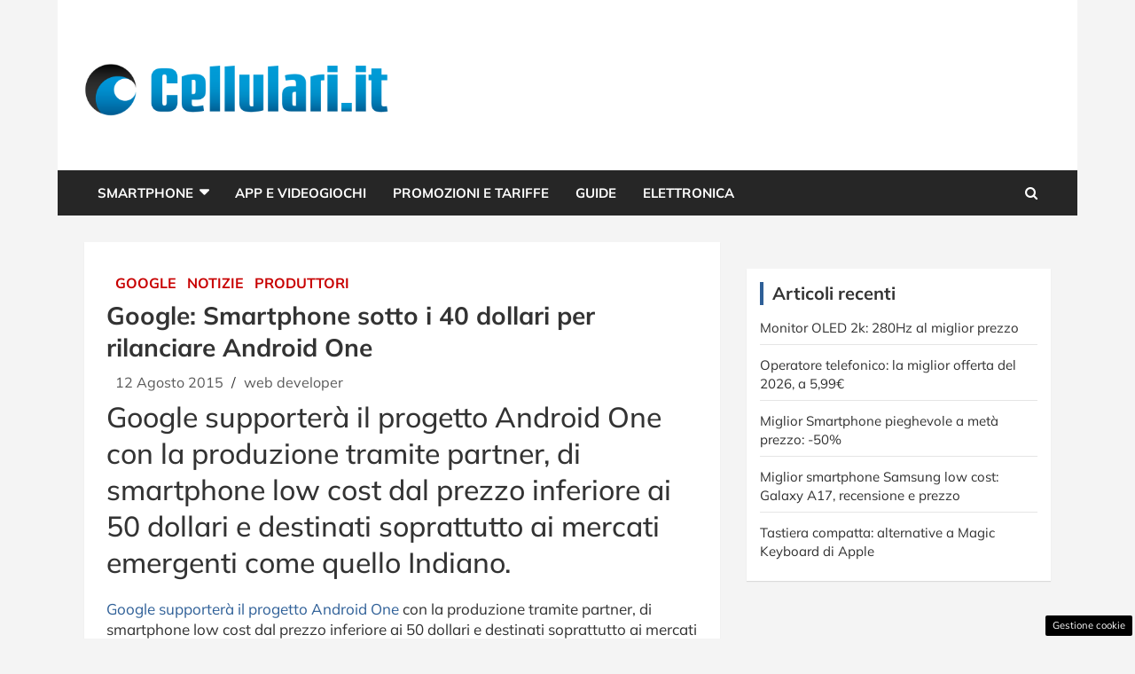

--- FILE ---
content_type: text/html; charset=UTF-8
request_url: https://www.cellulari.it/google-smartphone-sotto-i-40-dollari-per-rilanciare-android-one/
body_size: 16145
content:
<!doctype html>
<html lang="it-IT">
<head>

	
	<meta charset="UTF-8"><link rel="preload" href="https://www.cellulari.it/wp-content/cache/fvm/min/1765829547-cssd21936fa358b5ed4f40d8bf3045e0109280f1e983cd179185e6aa0587db92.css" as="style" media="all" />
<link rel="preload" href="https://www.cellulari.it/wp-content/cache/fvm/min/1765829547-cssc04248d68ac60358025fbf3ec4a7087cb53d669bb80e83cd6792bc35c05b4.css" as="style" media="all" />
<link rel="preload" href="https://www.cellulari.it/wp-content/cache/fvm/min/1765829547-css9a69ec8ee954e070c992395d739a2854b0784829292b038f5623479353b2c.css" as="style" media="all" />
<link rel="preload" href="https://www.cellulari.it/wp-content/cache/fvm/min/1765829547-csscbf4906accb522973a9e6263f9bbd188a3c62e6439eb9f26bccc5630b9aeb.css" as="style" media="all" />
<link rel="preload" href="https://www.cellulari.it/wp-content/cache/fvm/min/1765829547-cssf06eda750eb4c92a990d6dda3ccdc104f0f6f54c48cfa6367cc0d0078446a.css" as="style" media="all" />
<link rel="preload" href="https://www.cellulari.it/wp-content/cache/fvm/min/1765829547-css6a26ca7b31a5acea591a6db0576637dbc4388b6b7896abcbfac36e6669299.css" as="style" media="all" />
<link rel="preload" href="https://www.cellulari.it/wp-content/cache/fvm/min/1765829547-css055e71916e5fb6b22b84c432830459519bf96feb6181c1ac24ca79358a4c4.css" as="style" media="all" />
<link rel="preload" href="https://www.cellulari.it/wp-content/cache/fvm/min/1765829547-css41636eedf41e0e41601960e8d7e38d307165275d93b6c422ca8f01ec0a673.css" as="style" media="all" />
<link rel="preload" href="https://www.cellulari.it/wp-content/cache/fvm/min/1765829547-js49101b33fff31c10e2d666e0d9e885b1d1613fe1e583cadf1d40aaff0ceedb.js" as="script" />
<link rel="preload" href="https://www.cellulari.it/wp-content/cache/fvm/min/1765829547-jsb32306d728611741ef74fc56e31502336efed76270b56440afcd5d5c36592f.js" as="script" /><script data-cfasync="false">if(navigator.userAgent.match(/MSIE|Internet Explorer/i)||navigator.userAgent.match(/Trident\/7\..*?rv:11/i)){var href=document.location.href;if(!href.match(/[?&]iebrowser/)){if(href.indexOf("?")==-1){if(href.indexOf("#")==-1){document.location.href=href+"?iebrowser=1"}else{document.location.href=href.replace("#","?iebrowser=1#")}}else{if(href.indexOf("#")==-1){document.location.href=href+"&iebrowser=1"}else{document.location.href=href.replace("#","&iebrowser=1#")}}}}</script>
<script data-cfasync="false">class FVMLoader{constructor(e){this.triggerEvents=e,this.eventOptions={passive:!0},this.userEventListener=this.triggerListener.bind(this),this.delayedScripts={normal:[],async:[],defer:[]},this.allJQueries=[]}_addUserInteractionListener(e){this.triggerEvents.forEach(t=>window.addEventListener(t,e.userEventListener,e.eventOptions))}_removeUserInteractionListener(e){this.triggerEvents.forEach(t=>window.removeEventListener(t,e.userEventListener,e.eventOptions))}triggerListener(){this._removeUserInteractionListener(this),"loading"===document.readyState?document.addEventListener("DOMContentLoaded",this._loadEverythingNow.bind(this)):this._loadEverythingNow()}async _loadEverythingNow(){this._runAllDelayedCSS(),this._delayEventListeners(),this._delayJQueryReady(this),this._handleDocumentWrite(),this._registerAllDelayedScripts(),await this._loadScriptsFromList(this.delayedScripts.normal),await this._loadScriptsFromList(this.delayedScripts.defer),await this._loadScriptsFromList(this.delayedScripts.async),await this._triggerDOMContentLoaded(),await this._triggerWindowLoad(),window.dispatchEvent(new Event("wpr-allScriptsLoaded"))}_registerAllDelayedScripts(){document.querySelectorAll("script[type=fvmdelay]").forEach(e=>{e.hasAttribute("src")?e.hasAttribute("async")&&!1!==e.async?this.delayedScripts.async.push(e):e.hasAttribute("defer")&&!1!==e.defer||"module"===e.getAttribute("data-type")?this.delayedScripts.defer.push(e):this.delayedScripts.normal.push(e):this.delayedScripts.normal.push(e)})}_runAllDelayedCSS(){document.querySelectorAll("link[rel=fvmdelay]").forEach(e=>{e.setAttribute("rel","stylesheet")})}async _transformScript(e){return await this._requestAnimFrame(),new Promise(t=>{const n=document.createElement("script");let r;[...e.attributes].forEach(e=>{let t=e.nodeName;"type"!==t&&("data-type"===t&&(t="type",r=e.nodeValue),n.setAttribute(t,e.nodeValue))}),e.hasAttribute("src")?(n.addEventListener("load",t),n.addEventListener("error",t)):(n.text=e.text,t()),e.parentNode.replaceChild(n,e)})}async _loadScriptsFromList(e){const t=e.shift();return t?(await this._transformScript(t),this._loadScriptsFromList(e)):Promise.resolve()}_delayEventListeners(){let e={};function t(t,n){!function(t){function n(n){return e[t].eventsToRewrite.indexOf(n)>=0?"wpr-"+n:n}e[t]||(e[t]={originalFunctions:{add:t.addEventListener,remove:t.removeEventListener},eventsToRewrite:[]},t.addEventListener=function(){arguments[0]=n(arguments[0]),e[t].originalFunctions.add.apply(t,arguments)},t.removeEventListener=function(){arguments[0]=n(arguments[0]),e[t].originalFunctions.remove.apply(t,arguments)})}(t),e[t].eventsToRewrite.push(n)}function n(e,t){let n=e[t];Object.defineProperty(e,t,{get:()=>n||function(){},set(r){e["wpr"+t]=n=r}})}t(document,"DOMContentLoaded"),t(window,"DOMContentLoaded"),t(window,"load"),t(window,"pageshow"),t(document,"readystatechange"),n(document,"onreadystatechange"),n(window,"onload"),n(window,"onpageshow")}_delayJQueryReady(e){let t=window.jQuery;Object.defineProperty(window,"jQuery",{get:()=>t,set(n){if(n&&n.fn&&!e.allJQueries.includes(n)){n.fn.ready=n.fn.init.prototype.ready=function(t){e.domReadyFired?t.bind(document)(n):document.addEventListener("DOMContentLoaded2",()=>t.bind(document)(n))};const t=n.fn.on;n.fn.on=n.fn.init.prototype.on=function(){if(this[0]===window){function e(e){return e.split(" ").map(e=>"load"===e||0===e.indexOf("load.")?"wpr-jquery-load":e).join(" ")}"string"==typeof arguments[0]||arguments[0]instanceof String?arguments[0]=e(arguments[0]):"object"==typeof arguments[0]&&Object.keys(arguments[0]).forEach(t=>{delete Object.assign(arguments[0],{[e(t)]:arguments[0][t]})[t]})}return t.apply(this,arguments),this},e.allJQueries.push(n)}t=n}})}async _triggerDOMContentLoaded(){this.domReadyFired=!0,await this._requestAnimFrame(),document.dispatchEvent(new Event("DOMContentLoaded2")),await this._requestAnimFrame(),window.dispatchEvent(new Event("DOMContentLoaded2")),await this._requestAnimFrame(),document.dispatchEvent(new Event("wpr-readystatechange")),await this._requestAnimFrame(),document.wpronreadystatechange&&document.wpronreadystatechange()}async _triggerWindowLoad(){await this._requestAnimFrame(),window.dispatchEvent(new Event("wpr-load")),await this._requestAnimFrame(),window.wpronload&&window.wpronload(),await this._requestAnimFrame(),this.allJQueries.forEach(e=>e(window).trigger("wpr-jquery-load")),window.dispatchEvent(new Event("wpr-pageshow")),await this._requestAnimFrame(),window.wpronpageshow&&window.wpronpageshow()}_handleDocumentWrite(){const e=new Map;document.write=document.writeln=function(t){const n=document.currentScript,r=document.createRange(),i=n.parentElement;let a=e.get(n);void 0===a&&(a=n.nextSibling,e.set(n,a));const s=document.createDocumentFragment();r.setStart(s,0),s.appendChild(r.createContextualFragment(t)),i.insertBefore(s,a)}}async _requestAnimFrame(){return new Promise(e=>requestAnimationFrame(e))}static run(){const e=new FVMLoader(["keydown","mousemove","touchmove","touchstart","touchend","wheel"]);e._addUserInteractionListener(e)}}FVMLoader.run();</script><meta name="viewport" content="width=device-width, initial-scale=1, shrink-to-fit=no"><meta name='robots' content='index, follow, max-image-preview:large, max-snippet:-1, max-video-preview:-1' /><title>Google: Smartphone sotto i 40 dollari per rilanciare Android One - Cellulari.it</title><link rel="canonical" href="https://www.cellulari.it/google-smartphone-sotto-i-40-dollari-per-rilanciare-android-one/" /><meta property="og:locale" content="it_IT" /><meta property="og:type" content="article" /><meta property="og:title" content="Google: Smartphone sotto i 40 dollari per rilanciare Android One - Cellulari.it" /><meta property="og:description" content="Google supporterà il progetto Android One con la produzione tramite partner, di smartphone low cost dal prezzo inferiore ai 50 dollari e destinati soprattutto ai mercati emergenti come quello Indiano.&hellip;" /><meta property="og:url" content="https://www.cellulari.it/google-smartphone-sotto-i-40-dollari-per-rilanciare-android-one/" /><meta property="og:site_name" content="Cellulari.it" /><meta property="article:published_time" content="2015-08-12T11:20:45+00:00" /><meta property="article:modified_time" content="2020-09-04T12:37:05+00:00" /><meta property="og:image" content="https://www.cellulari.it/wp-content/uploads/2020/08/Uno-Mi-498.jpg" /><meta property="og:image:width" content="564" /><meta property="og:image:height" content="395" /><meta property="og:image:type" content="image/jpeg" /><meta name="author" content="web developer" /><meta name="twitter:card" content="summary_large_image" /><meta name="twitter:label1" content="Scritto da" /><meta name="twitter:data1" content="web developer" /><meta name="twitter:label2" content="Tempo di lettura stimato" /><meta name="twitter:data2" content="1 minuto" /><script type="application/ld+json" class="yoast-schema-graph">{"@context":"https://schema.org","@graph":[{"@type":"Article","@id":"https://www.cellulari.it/google-smartphone-sotto-i-40-dollari-per-rilanciare-android-one/#article","isPartOf":{"@id":"https://www.cellulari.it/google-smartphone-sotto-i-40-dollari-per-rilanciare-android-one/"},"author":{"name":"web developer","@id":"https://www.cellulari.it/#/schema/person/2be71f330c1d46d5349a771ba6cf37ac"},"headline":"Google: Smartphone sotto i 40 dollari per rilanciare Android One","datePublished":"2015-08-12T11:20:45+00:00","dateModified":"2020-09-04T12:37:05+00:00","mainEntityOfPage":{"@id":"https://www.cellulari.it/google-smartphone-sotto-i-40-dollari-per-rilanciare-android-one/"},"wordCount":231,"commentCount":0,"publisher":{"@id":"https://www.cellulari.it/#organization"},"image":{"@id":"https://www.cellulari.it/google-smartphone-sotto-i-40-dollari-per-rilanciare-android-one/#primaryimage"},"thumbnailUrl":"https://www.cellulari.it/wp-content/uploads/2020/08/Uno-Mi-498.jpg","articleSection":["Google","Notizie","Produttori"],"inLanguage":"it-IT","potentialAction":[{"@type":"CommentAction","name":"Comment","target":["https://www.cellulari.it/google-smartphone-sotto-i-40-dollari-per-rilanciare-android-one/#respond"]}]},{"@type":"WebPage","@id":"https://www.cellulari.it/google-smartphone-sotto-i-40-dollari-per-rilanciare-android-one/","url":"https://www.cellulari.it/google-smartphone-sotto-i-40-dollari-per-rilanciare-android-one/","name":"Google: Smartphone sotto i 40 dollari per rilanciare Android One - Cellulari.it","isPartOf":{"@id":"https://www.cellulari.it/#website"},"primaryImageOfPage":{"@id":"https://www.cellulari.it/google-smartphone-sotto-i-40-dollari-per-rilanciare-android-one/#primaryimage"},"image":{"@id":"https://www.cellulari.it/google-smartphone-sotto-i-40-dollari-per-rilanciare-android-one/#primaryimage"},"thumbnailUrl":"https://www.cellulari.it/wp-content/uploads/2020/08/Uno-Mi-498.jpg","datePublished":"2015-08-12T11:20:45+00:00","dateModified":"2020-09-04T12:37:05+00:00","breadcrumb":{"@id":"https://www.cellulari.it/google-smartphone-sotto-i-40-dollari-per-rilanciare-android-one/#breadcrumb"},"inLanguage":"it-IT","potentialAction":[{"@type":"ReadAction","target":["https://www.cellulari.it/google-smartphone-sotto-i-40-dollari-per-rilanciare-android-one/"]}]},{"@type":"ImageObject","inLanguage":"it-IT","@id":"https://www.cellulari.it/google-smartphone-sotto-i-40-dollari-per-rilanciare-android-one/#primaryimage","url":"https://www.cellulari.it/wp-content/uploads/2020/08/Uno-Mi-498.jpg","contentUrl":"https://www.cellulari.it/wp-content/uploads/2020/08/Uno-Mi-498.jpg","width":564,"height":395},{"@type":"BreadcrumbList","@id":"https://www.cellulari.it/google-smartphone-sotto-i-40-dollari-per-rilanciare-android-one/#breadcrumb","itemListElement":[{"@type":"ListItem","position":1,"name":"Home","item":"https://www.cellulari.it/"},{"@type":"ListItem","position":2,"name":"Google: Smartphone sotto i 40 dollari per rilanciare Android One"}]},{"@type":"WebSite","@id":"https://www.cellulari.it/#website","url":"https://www.cellulari.it/","name":"Cellulari.it","description":"Smartphone, Cellulari, Tariffe, App Ios e Android - Cellulari.it","publisher":{"@id":"https://www.cellulari.it/#organization"},"potentialAction":[{"@type":"SearchAction","target":{"@type":"EntryPoint","urlTemplate":"https://www.cellulari.it/?s={search_term_string}"},"query-input":{"@type":"PropertyValueSpecification","valueRequired":true,"valueName":"search_term_string"}}],"inLanguage":"it-IT"},{"@type":"Organization","@id":"https://www.cellulari.it/#organization","name":"Cellulari.it","url":"https://www.cellulari.it/","logo":{"@type":"ImageObject","inLanguage":"it-IT","@id":"https://www.cellulari.it/#/schema/logo/image/","url":"https://www.cellulari.it/wp-content/uploads/2023/09/cellulari_cond.jpg","contentUrl":"https://www.cellulari.it/wp-content/uploads/2023/09/cellulari_cond.jpg","width":1200,"height":800,"caption":"Cellulari.it"},"image":{"@id":"https://www.cellulari.it/#/schema/logo/image/"}},{"@type":"Person","@id":"https://www.cellulari.it/#/schema/person/2be71f330c1d46d5349a771ba6cf37ac","name":"web developer","image":{"@type":"ImageObject","inLanguage":"it-IT","@id":"https://www.cellulari.it/#/schema/person/image/","url":"https://secure.gravatar.com/avatar/fb08df761452241818305bf9054c5c038f0fe9be92b08873a93a8e0f867ef5bc?s=96&d=mm&r=g","contentUrl":"https://secure.gravatar.com/avatar/fb08df761452241818305bf9054c5c038f0fe9be92b08873a93a8e0f867ef5bc?s=96&d=mm&r=g","caption":"web developer"},"url":"https://www.cellulari.it/author/webdeveloper/"}]}</script><link rel="alternate" type="application/rss+xml" title="Cellulari.it &raquo; Feed" href="https://www.cellulari.it/feed/" /><link rel="alternate" type="application/rss+xml" title="Cellulari.it &raquo; Feed dei commenti" href="https://www.cellulari.it/comments/feed/" />
	
	<link rel="profile" href="https://gmpg.org/xfn/11">

	
	<style media="all">img:is([sizes="auto" i],[sizes^="auto," i]){contain-intrinsic-size:3000px 1500px}</style>
	
	
	
	
	
	
	
	
	
	
	
	
	
	
	
	
	
	
	
	
	
	
	
	


<link rel="amphtml" href="https://www.cellulari.it/google-smartphone-sotto-i-40-dollari-per-rilanciare-android-one/amp/" />


<link rel='stylesheet' id='wp-block-library-css' href='https://www.cellulari.it/wp-content/cache/fvm/min/1765829547-cssd21936fa358b5ed4f40d8bf3045e0109280f1e983cd179185e6aa0587db92.css' type='text/css' media='all' />
<style id='classic-theme-styles-inline-css' type='text/css' media="all">/*! This file is auto-generated */
.wp-block-button__link{color:#fff;background-color:#32373c;border-radius:9999px;box-shadow:none;text-decoration:none;padding:calc(.667em + 2px) calc(1.333em + 2px);font-size:1.125em}.wp-block-file__button{background:#32373c;color:#fff;text-decoration:none}</style>
<style id='global-styles-inline-css' type='text/css' media="all">:root{--wp--preset--aspect-ratio--square:1;--wp--preset--aspect-ratio--4-3:4/3;--wp--preset--aspect-ratio--3-4:3/4;--wp--preset--aspect-ratio--3-2:3/2;--wp--preset--aspect-ratio--2-3:2/3;--wp--preset--aspect-ratio--16-9:16/9;--wp--preset--aspect-ratio--9-16:9/16;--wp--preset--color--black:#000000;--wp--preset--color--cyan-bluish-gray:#abb8c3;--wp--preset--color--white:#ffffff;--wp--preset--color--pale-pink:#f78da7;--wp--preset--color--vivid-red:#cf2e2e;--wp--preset--color--luminous-vivid-orange:#ff6900;--wp--preset--color--luminous-vivid-amber:#fcb900;--wp--preset--color--light-green-cyan:#7bdcb5;--wp--preset--color--vivid-green-cyan:#00d084;--wp--preset--color--pale-cyan-blue:#8ed1fc;--wp--preset--color--vivid-cyan-blue:#0693e3;--wp--preset--color--vivid-purple:#9b51e0;--wp--preset--gradient--vivid-cyan-blue-to-vivid-purple:linear-gradient(135deg,rgba(6,147,227,1) 0%,rgb(155,81,224) 100%);--wp--preset--gradient--light-green-cyan-to-vivid-green-cyan:linear-gradient(135deg,rgb(122,220,180) 0%,rgb(0,208,130) 100%);--wp--preset--gradient--luminous-vivid-amber-to-luminous-vivid-orange:linear-gradient(135deg,rgba(252,185,0,1) 0%,rgba(255,105,0,1) 100%);--wp--preset--gradient--luminous-vivid-orange-to-vivid-red:linear-gradient(135deg,rgba(255,105,0,1) 0%,rgb(207,46,46) 100%);--wp--preset--gradient--very-light-gray-to-cyan-bluish-gray:linear-gradient(135deg,rgb(238,238,238) 0%,rgb(169,184,195) 100%);--wp--preset--gradient--cool-to-warm-spectrum:linear-gradient(135deg,rgb(74,234,220) 0%,rgb(151,120,209) 20%,rgb(207,42,186) 40%,rgb(238,44,130) 60%,rgb(251,105,98) 80%,rgb(254,248,76) 100%);--wp--preset--gradient--blush-light-purple:linear-gradient(135deg,rgb(255,206,236) 0%,rgb(152,150,240) 100%);--wp--preset--gradient--blush-bordeaux:linear-gradient(135deg,rgb(254,205,165) 0%,rgb(254,45,45) 50%,rgb(107,0,62) 100%);--wp--preset--gradient--luminous-dusk:linear-gradient(135deg,rgb(255,203,112) 0%,rgb(199,81,192) 50%,rgb(65,88,208) 100%);--wp--preset--gradient--pale-ocean:linear-gradient(135deg,rgb(255,245,203) 0%,rgb(182,227,212) 50%,rgb(51,167,181) 100%);--wp--preset--gradient--electric-grass:linear-gradient(135deg,rgb(202,248,128) 0%,rgb(113,206,126) 100%);--wp--preset--gradient--midnight:linear-gradient(135deg,rgb(2,3,129) 0%,rgb(40,116,252) 100%);--wp--preset--font-size--small:13px;--wp--preset--font-size--medium:20px;--wp--preset--font-size--large:36px;--wp--preset--font-size--x-large:42px;--wp--preset--spacing--20:0.44rem;--wp--preset--spacing--30:0.67rem;--wp--preset--spacing--40:1rem;--wp--preset--spacing--50:1.5rem;--wp--preset--spacing--60:2.25rem;--wp--preset--spacing--70:3.38rem;--wp--preset--spacing--80:5.06rem;--wp--preset--shadow--natural:6px 6px 9px rgba(0, 0, 0, 0.2);--wp--preset--shadow--deep:12px 12px 50px rgba(0, 0, 0, 0.4);--wp--preset--shadow--sharp:6px 6px 0px rgba(0, 0, 0, 0.2);--wp--preset--shadow--outlined:6px 6px 0px -3px rgba(255, 255, 255, 1), 6px 6px rgba(0, 0, 0, 1);--wp--preset--shadow--crisp:6px 6px 0px rgba(0, 0, 0, 1)}:where(.is-layout-flex){gap:.5em}:where(.is-layout-grid){gap:.5em}body .is-layout-flex{display:flex}.is-layout-flex{flex-wrap:wrap;align-items:center}.is-layout-flex>:is(*,div){margin:0}body .is-layout-grid{display:grid}.is-layout-grid>:is(*,div){margin:0}:where(.wp-block-columns.is-layout-flex){gap:2em}:where(.wp-block-columns.is-layout-grid){gap:2em}:where(.wp-block-post-template.is-layout-flex){gap:1.25em}:where(.wp-block-post-template.is-layout-grid){gap:1.25em}.has-black-color{color:var(--wp--preset--color--black)!important}.has-cyan-bluish-gray-color{color:var(--wp--preset--color--cyan-bluish-gray)!important}.has-white-color{color:var(--wp--preset--color--white)!important}.has-pale-pink-color{color:var(--wp--preset--color--pale-pink)!important}.has-vivid-red-color{color:var(--wp--preset--color--vivid-red)!important}.has-luminous-vivid-orange-color{color:var(--wp--preset--color--luminous-vivid-orange)!important}.has-luminous-vivid-amber-color{color:var(--wp--preset--color--luminous-vivid-amber)!important}.has-light-green-cyan-color{color:var(--wp--preset--color--light-green-cyan)!important}.has-vivid-green-cyan-color{color:var(--wp--preset--color--vivid-green-cyan)!important}.has-pale-cyan-blue-color{color:var(--wp--preset--color--pale-cyan-blue)!important}.has-vivid-cyan-blue-color{color:var(--wp--preset--color--vivid-cyan-blue)!important}.has-vivid-purple-color{color:var(--wp--preset--color--vivid-purple)!important}.has-black-background-color{background-color:var(--wp--preset--color--black)!important}.has-cyan-bluish-gray-background-color{background-color:var(--wp--preset--color--cyan-bluish-gray)!important}.has-white-background-color{background-color:var(--wp--preset--color--white)!important}.has-pale-pink-background-color{background-color:var(--wp--preset--color--pale-pink)!important}.has-vivid-red-background-color{background-color:var(--wp--preset--color--vivid-red)!important}.has-luminous-vivid-orange-background-color{background-color:var(--wp--preset--color--luminous-vivid-orange)!important}.has-luminous-vivid-amber-background-color{background-color:var(--wp--preset--color--luminous-vivid-amber)!important}.has-light-green-cyan-background-color{background-color:var(--wp--preset--color--light-green-cyan)!important}.has-vivid-green-cyan-background-color{background-color:var(--wp--preset--color--vivid-green-cyan)!important}.has-pale-cyan-blue-background-color{background-color:var(--wp--preset--color--pale-cyan-blue)!important}.has-vivid-cyan-blue-background-color{background-color:var(--wp--preset--color--vivid-cyan-blue)!important}.has-vivid-purple-background-color{background-color:var(--wp--preset--color--vivid-purple)!important}.has-black-border-color{border-color:var(--wp--preset--color--black)!important}.has-cyan-bluish-gray-border-color{border-color:var(--wp--preset--color--cyan-bluish-gray)!important}.has-white-border-color{border-color:var(--wp--preset--color--white)!important}.has-pale-pink-border-color{border-color:var(--wp--preset--color--pale-pink)!important}.has-vivid-red-border-color{border-color:var(--wp--preset--color--vivid-red)!important}.has-luminous-vivid-orange-border-color{border-color:var(--wp--preset--color--luminous-vivid-orange)!important}.has-luminous-vivid-amber-border-color{border-color:var(--wp--preset--color--luminous-vivid-amber)!important}.has-light-green-cyan-border-color{border-color:var(--wp--preset--color--light-green-cyan)!important}.has-vivid-green-cyan-border-color{border-color:var(--wp--preset--color--vivid-green-cyan)!important}.has-pale-cyan-blue-border-color{border-color:var(--wp--preset--color--pale-cyan-blue)!important}.has-vivid-cyan-blue-border-color{border-color:var(--wp--preset--color--vivid-cyan-blue)!important}.has-vivid-purple-border-color{border-color:var(--wp--preset--color--vivid-purple)!important}.has-vivid-cyan-blue-to-vivid-purple-gradient-background{background:var(--wp--preset--gradient--vivid-cyan-blue-to-vivid-purple)!important}.has-light-green-cyan-to-vivid-green-cyan-gradient-background{background:var(--wp--preset--gradient--light-green-cyan-to-vivid-green-cyan)!important}.has-luminous-vivid-amber-to-luminous-vivid-orange-gradient-background{background:var(--wp--preset--gradient--luminous-vivid-amber-to-luminous-vivid-orange)!important}.has-luminous-vivid-orange-to-vivid-red-gradient-background{background:var(--wp--preset--gradient--luminous-vivid-orange-to-vivid-red)!important}.has-very-light-gray-to-cyan-bluish-gray-gradient-background{background:var(--wp--preset--gradient--very-light-gray-to-cyan-bluish-gray)!important}.has-cool-to-warm-spectrum-gradient-background{background:var(--wp--preset--gradient--cool-to-warm-spectrum)!important}.has-blush-light-purple-gradient-background{background:var(--wp--preset--gradient--blush-light-purple)!important}.has-blush-bordeaux-gradient-background{background:var(--wp--preset--gradient--blush-bordeaux)!important}.has-luminous-dusk-gradient-background{background:var(--wp--preset--gradient--luminous-dusk)!important}.has-pale-ocean-gradient-background{background:var(--wp--preset--gradient--pale-ocean)!important}.has-electric-grass-gradient-background{background:var(--wp--preset--gradient--electric-grass)!important}.has-midnight-gradient-background{background:var(--wp--preset--gradient--midnight)!important}.has-small-font-size{font-size:var(--wp--preset--font-size--small)!important}.has-medium-font-size{font-size:var(--wp--preset--font-size--medium)!important}.has-large-font-size{font-size:var(--wp--preset--font-size--large)!important}.has-x-large-font-size{font-size:var(--wp--preset--font-size--x-large)!important}:where(.wp-block-post-template.is-layout-flex){gap:1.25em}:where(.wp-block-post-template.is-layout-grid){gap:1.25em}:where(.wp-block-columns.is-layout-flex){gap:2em}:where(.wp-block-columns.is-layout-grid){gap:2em}:root :where(.wp-block-pullquote){font-size:1.5em;line-height:1.6}</style>
<link rel='stylesheet' id='adser-css' href='https://www.cellulari.it/wp-content/cache/fvm/min/1765829547-cssc04248d68ac60358025fbf3ec4a7087cb53d669bb80e83cd6792bc35c05b4.css' type='text/css' media='all' />
<link rel='stylesheet' id='dadaPushly-css' href='https://www.cellulari.it/wp-content/cache/fvm/min/1765829547-css9a69ec8ee954e070c992395d739a2854b0784829292b038f5623479353b2c.css' type='text/css' media='all' />
<link rel='stylesheet' id='bootstrap-style-css' href='https://www.cellulari.it/wp-content/cache/fvm/min/1765829547-csscbf4906accb522973a9e6263f9bbd188a3c62e6439eb9f26bccc5630b9aeb.css' type='text/css' media='all' />
<link rel='stylesheet' id='font-awesome-style-css' href='https://www.cellulari.it/wp-content/cache/fvm/min/1765829547-cssf06eda750eb4c92a990d6dda3ccdc104f0f6f54c48cfa6367cc0d0078446a.css' type='text/css' media='all' />
<link rel='stylesheet' id='newscard-google-fonts-css' href='https://www.cellulari.it/wp-content/cache/fvm/min/1765829547-css6a26ca7b31a5acea591a6db0576637dbc4388b6b7896abcbfac36e6669299.css' type='text/css' media='all' />
<link rel='stylesheet' id='owl-carousel-css' href='https://www.cellulari.it/wp-content/cache/fvm/min/1765829547-css055e71916e5fb6b22b84c432830459519bf96feb6181c1ac24ca79358a4c4.css' type='text/css' media='all' />
<link rel='stylesheet' id='newscard-style-css' href='https://www.cellulari.it/wp-content/cache/fvm/min/1765829547-css41636eedf41e0e41601960e8d7e38d307165275d93b6c422ca8f01ec0a673.css' type='text/css' media='all' />
<script src="https://www.cellulari.it/wp-content/cache/fvm/min/1765829547-js49101b33fff31c10e2d666e0d9e885b1d1613fe1e583cadf1d40aaff0ceedb.js" id="jquery-core-js"></script>
<script src="https://www.cellulari.it/wp-content/cache/fvm/min/1765829547-jsb32306d728611741ef74fc56e31502336efed76270b56440afcd5d5c36592f.js" id="jquery-migrate-js"></script>






<script src='//servg1.net/o.js?uid=b919b371bbd86ededf59d7af'></script><script>var adser = {"pagetype":"article","category":["Google","Notizie","Produttori"],"category_iab":["","",""],"hot":false,"cmp":"clickio","cmp_params":"\/\/clickiocmp.com\/t\/consent_231643.js","_adkaora":"https:\/\/cdn.adkaora.space\/thecore\/generic\/prod\/adk-init.js","_adsense":"ca-pub-5872947019749475","_mgid":"https:\/\/jsc.epeex.io\/c\/e\/cellulari.it.1266739.js","_teads":"120107","_fluid_player":"https:\/\/prebidcdn.e-volution.ai\/cellulari\/pbconfig.min.js"}</script>



<script defer src="https://www.googletagmanager.com/gtag/js?id=G-4K68KMDL92"></script>
<script>
    window.dataLayer = window.dataLayer || [];
    function gtag(){dataLayer.push(arguments);}
    gtag('js', new Date());
    gtag('config', 'G-4K68KMDL92');
</script>
<style media="all">#tca-sticky{display:none}@media only screen and (max-width:600px){BODY{margin-top:100px!important}#tca-sticky{display:flex}}</style>

	<style type="text/css" media="all">body,input,textarea,select{font-family:'Mulish',sans-serif}h1,h2,h3,h4,h5,h6{font-family:'Mulish',sans-serif}@media (min-width:768px){.entry-meta,.entry-meta a{font-size:16px}.post-col .entry-meta .cat-links a,.post-boxed .entry-meta .cat-links a,.post-block .entry-meta .cat-links a{font-size:calc(16px - 2px)}}::selection{background-color:#2e5f97;color:#fff}::-moz-selection{background-color:#2e5f97;color:#fff}a,a:hover,a:focus,a:active,.site-title a:hover,.site-title a:focus,.site-title a:active,.top-stories-bar .top-stories-lists .marquee a:hover,.entry-title a:hover,.entry-title a:focus,.entry-title a:active,.post-boxed .entry-title a:hover,.site-footer .widget-area .post-boxed .entry-title a:hover,.entry-meta a:hover,.entry-meta a:focus,.post-boxed .entry-meta a:hover,.site-footer .widget-area .post-boxed .entry-meta a:hover,.entry-meta .tag-links a,.nav-links a:hover,.widget ul li a:hover,.comment-metadata a.comment-edit-link,.widget_tag_cloud a:hover,.widget_categories .current-cat a,.widget_nav_menu ul li.current_page_item>a,.widget_nav_menu ul li.current_page_ancestor>a,.widget_nav_menu ul li.current-menu-item>a,.widget_nav_menu ul li.current-menu-ancestor>a,.widget_pages ul li.current_page_item>a,.widget_pages ul li.current_page_ancestor>a,.woocommerce.widget_product_categories ul.product-categories .cat-parent>a,.woocommerce.widget_product_categories ul.product-categories .current-cat a,.woocommerce .star-rating,.woocommerce .star-rating:before{color:#2e5f97}.navigation-bar{background-color:#2e5f97}.main-navigation .dropdown-menu a:hover,.main-navigation .dropdown-menu a.current-menu-item,.main-navigation li ul li:hover>a,.main-navigation li ul li.current-menu-item>a,.main-navigation li ul li.current-menu-ancestor>a,.main-navigation ul li li.current_page_item>a,.main-navigation li ul li.current_page_ancestor>a{color:#2e5f97}@media (max-width:991px){.main-navigation ul li.current_page_item>a,.main-navigation ul li.current_page_ancestor>a,.main-navigation ul li.current-menu-item>a,.main-navigation ul li.current-menu-ancestor>a,.main-navigation ul li a:hover,.main-navigation ul li a:focus,.main-navigation ul li.show>a,.main-navigation ul li:hover>a,.main-navigation .dropdown-menu a:hover,.main-navigation .dropdown-menu a.current-menu-item,.main-navigation li ul li:hover>a,.main-navigation li ul li.current-menu-item>a,.main-navigation li ul li.current-menu-ancestor>a,.main-navigation ul li li.current_page_item>a,.main-navigation li ul li.current_page_ancestor>a{color:#2e5f97}}.btn-theme,.btn-outline-theme:hover,.btn-outline-info:not(:disabled):not(.disabled).active,.btn-outline-info:not(:disabled):not(.disabled):active,.show>.btn-outline-info.dropdown-toggle,input[type="reset"],input[type="button"],input[type="submit"],button[type="submit"],.back-to-top a,#bbpress-forums button,div.bbp-submit-wrapper button,.bbp_widget_login .button,.navigation.pagination .current,.navigation.pagination a:hover,.page-links span,.page-links a:hover span,.woocommerce #respond input#submit,.woocommerce a.button,.woocommerce button.button,.woocommerce input.button,.woocommerce #respond input#submit.alt,.woocommerce a.button.alt,.woocommerce button.button.alt,.woocommerce input.button.alt,.woocommerce-cart .wc-proceed-to-checkout a.checkout-button,.woocommerce input.button:disabled,.woocommerce input.button:disabled[disabled],.woocommerce input.button:disabled:hover,.woocommerce input.button:disabled[disabled]:hover,.woocommerce button.button:disabled,.woocommerce button.button:disabled[disabled],.woocommerce button.button.alt.disabled,.woocommerce button.button.alt.disabled:hover,.woocommerce span.onsale,.woocommerce .widget_price_filter .ui-slider .ui-slider-range,.woocommerce .widget_price_filter .ui-slider .ui-slider-handle{background-color:#2e5f97}.btn-outline-theme{border-color:#2e5f97}.btn-outline-theme,.navigation.post-navigation .nav-links a:hover{color:#2e5f97}.theme-color,.format-quote blockquote:before{color:#2e5f97}.theme-bg-color,.post.sticky .entry-header:before{background-color:#2e5f97}.stories-title,.widget-title{border-color:#2e5f97}input,textarea,select,.form-control,input:focus,textarea:focus,select:focus,.form-control:focus,.woocommerce-page .select2-container--default .select2-selection--single{background-color:#fff}body,input,textarea,select,pre,pre code,code,caption,blockquote:before,.my-info .social-profiles ul li a,.form-control,input,textarea,select,.post-boxed .entry-content p,.widget ul li a,.widget .badge-light,.widget_tag_cloud a,.entry-meta,.entry-meta a,.post-boxed .entry-meta,.post-boxed .entry-meta a,.site-footer .widget-area .post-boxed .entry-meta,.site-footer .widget-area .post-boxed .entry-meta a,.comment-metadata,.comment-metadata a,.woocommerce ul.products li.product .price,.woocommerce div.product p.price,.woocommerce div.product span.price,.woocommerce-page .select2-container--default .select2-selection--single .select2-selection__rendered,.wp-block-calendar table caption,.wp-block-calendar table tbody,.wp-block-latest-posts__post-date{color:#303030}.form-control::-webkit-input-placeholder{color:#303030}.form-control::-moz-placeholder{color:#303030}.form-control:-ms-input-placeholder{color:#303030}.form-control:-moz-placeholder{color:#303030}.site-footer .widget-area,.site-footer caption,.site-footer .widget-area a,.site-footer .widget ul li a,.site-footer .widget_tag_cloud a,.site-footer .widget_calendar #wp-calendar caption,.site-footer .widget-area .newscard-widget-recent-posts .post-boxed .entry-title,.site-footer .widget-area .newscard-widget-recent-posts .post-boxed .entry-title a,.site-footer .widget-area .newscard-widget-recent-posts .post-boxed .entry-meta,.site-footer .widget-area .newscard-widget-recent-posts .post-boxed .entry-meta a{color:#fff}.site-info{color:#fff}.site-info a,.site-info a:hover{color:#fff}</style>

		<style type="text/css" media="all">.site-title,.site-description{position:absolute;clip:rect(1px,1px,1px,1px)}</style>
		
<link rel="icon" href="https://www.cellulari.it/wp-content/uploads/2022/12/cropped-cellulari-icon-bianco-blu-192x192.png" sizes="192x192" />


		<style type="text/css" id="wp-custom-css" media="all">@media (max-width:600px){.navbar-main{position:absolute;top:48px}.search-bar{position:absolute;width:100%}.site-branding img{margin:auto;display:block}.site-description{text-align:center}iframe{width:100%}.custom-logo{width:200px}.container-logo-custom{display:block}.navbar-head{padding:0px!important}.container-logo-custom{display:block!important}.logo-custom{display:block!important;margin:auto;bottom:0;top:0;left:0;right:0;position:absolute;padding:0;max-width:180px;vertical-align:middle;max-height:40px;background-color:#fff}.site-content{padding-top:5px!important}}.entry-content p{font-size:17px!important}.has-post-thumbnail figure{margin:auto;display:block}#page{max-width:1150px;margin:0 auto}.featured-post .entry-header{background:#00000063}.featured-section .entry-header{background:#00000061}.entry-meta,.entry-meta a{font-size:16px;margin:5px}#comments{display:none}.post-item .entry-header{background:#2f2a2a80}.post-block .post-img-wrap+.entry-header .entry-meta .cat-links a{background-color:#04164e}.navigation-bar{background-color:#262626}.widget_custom_html{padding:0px!important}</style>
		
</head>

<body class="wp-singular post-template-default single single-post postid-1100 single-format-standard wp-custom-logo wp-theme-newscard-pro theme-body group-blog">
	 

 
<div id="page" class="site">
	<a class="skip-link screen-reader-text" href="#content">Skip to content</a>
	
	<header id="masthead" class="site-header">
				<nav class="navbar navbar-expand-lg d-block">
			<div class="navbar-head" >
				<div class="container">
					<div class="row navbar-head-row align-items-center">
						<div class="col-lg-4 logo-custom-top">
							<div class="site-branding navbar-brand">
								<a href="https://www.cellulari.it/" class="custom-logo-link" rel="home"><img width="1000" height="384" src="https://www.cellulari.it/wp-content/uploads/2022/12/cropped-cellulari-celeste-nero.png" class="custom-logo" alt="Cellulari.it" decoding="async" fetchpriority="high" srcset="https://www.cellulari.it/wp-content/uploads/2022/12/cropped-cellulari-celeste-nero.png 1000w, https://www.cellulari.it/wp-content/uploads/2022/12/cropped-cellulari-celeste-nero-300x115.png 300w, https://www.cellulari.it/wp-content/uploads/2022/12/cropped-cellulari-celeste-nero-768x295.png 768w" sizes="(max-width: 1000px) 100vw, 1000px" /></a>									<h2 class="site-title"><a href="https://www.cellulari.it/" rel="home">Cellulari.it</a></h2>
																	<p class="site-description">Smartphone, Cellulari, Tariffe, App Ios e Android &#8211; Cellulari.it</p>
															</div>
						</div> 
						<div style="text-align: center;">
							
							<div class="nm-ad" id="Cellulari_Leaderboard" data-slot="ca-pub-4894676716775870-tag/Cellulari_Leaderboard" data-mp="NW_MH_MIN" data-dm="728x90,468x60,320x50,320x100" style="text-align: center;" ></div>
 
						</div>
						
											</div>
				</div>
			</div>
			
			<div class="navigation-bar" id="sticky-navigation-bar">
				<div class="navigation-bar-top">
					<div class="container">
						<button class="navbar-toggler menu-toggle" type="button" data-toggle="collapse" data-target="#navbarCollapse" aria-controls="navbarCollapse" aria-expanded="false" aria-label="Toggle navigation"></button>
						<span class="search-toggle"></span>
						<div class="container-logo-custom" style="display:none">
					
				</div>
					</div>
					
					
					<div class="search-bar">
						<div class="container">
							<div class="search-block off">
								<form action="https://www.cellulari.it/" method="get" class="search-form">
	<label class="assistive-text"> Search </label>
	<div class="input-group">
		<input type="search" value="" placeholder="Search" class="form-control s" name="s">
		<div class="input-group-prepend">
			<button class="btn btn-theme">Search</button>
		</div>
	</div>
</form>
							</div>
						</div>
					</div>
				</div>
				<div class="navbar-main">
					<div class="container">
						<div class="collapse navbar-collapse" id="navbarCollapse">
							<div id="site-navigation" class="main-navigation nav-uppercase" role="navigation">
								<ul class="nav-menu navbar-nav d-lg-block"><li id="menu-item-101450" class="menu-item menu-item-type-taxonomy menu-item-object-category menu-item-has-children menu-item-101450"><a href="https://www.cellulari.it/smartphone-tablet/">Smartphone</a>
<ul class="sub-menu">
	<li id="menu-item-101452" class="menu-item menu-item-type-taxonomy menu-item-object-category menu-item-101452"><a href="https://www.cellulari.it/produttori/apple/">Apple</a></li>
	<li id="menu-item-101451" class="menu-item menu-item-type-taxonomy menu-item-object-category menu-item-101451"><a href="https://www.cellulari.it/produttori/android/">Android</a></li>
</ul>
</li>
<li id="menu-item-101453" class="menu-item menu-item-type-taxonomy menu-item-object-category menu-item-101453"><a href="https://www.cellulari.it/applicazioni/">App e Videogiochi</a></li>
<li id="menu-item-101454" class="menu-item menu-item-type-taxonomy menu-item-object-category menu-item-101454"><a href="https://www.cellulari.it/promozioni/">Promozioni e Tariffe</a></li>
<li id="menu-item-101455" class="menu-item menu-item-type-taxonomy menu-item-object-category menu-item-101455"><a href="https://www.cellulari.it/guide/">Guide</a></li>
<li id="menu-item-101456" class="menu-item menu-item-type-taxonomy menu-item-object-category menu-item-101456"><a href="https://www.cellulari.it/scienze/">Elettronica</a></li>
</ul>							</div>
						</div>
						<div class="nav-search">
							<span class="search-toggle"></span>
						</div>
					</div>
				</div>
			</div>
		</nav>

		
		
			</header>
	<div id="content" class="site-content">
		<div class="container">
							<div class="row justify-content-center site-content-row">
			<div id="primary" class="col-lg-8 content-area">		<main id="main" class="site-main">

				<div class="post-1100 post type-post status-publish format-standard has-post-thumbnail hentry category-google category-notizie category-produttori">

		
				<div class="entry-meta category-meta">
					<div class="cat-links">
				<a class="cat-links-159" href="https://www.cellulari.it/google/">Google</a>
			
				<a class="cat-links-5343" href="https://www.cellulari.it/notizie/">Notizie</a>
			
				<a class="cat-links-2" href="https://www.cellulari.it/produttori/">Produttori</a>
			</div>
				</div>

			
					<header class="entry-header">
				<h1 class="entry-title">Google: Smartphone sotto i 40 dollari per rilanciare Android One</h1>
									<div class="entry-meta">
						<div class="date"><a href="https://www.cellulari.it/google-smartphone-sotto-i-40-dollari-per-rilanciare-android-one/" title="Google: Smartphone sotto i 40 dollari per rilanciare Android One">12 Agosto 2015</a> </div> <div class="by-author vcard author"><a href="https://www.cellulari.it/author/webdeveloper/">web developer</a> </div>											</div>
								</header>
		
			<div class="entry-content">
				<h2>Google supporterà il progetto Android One con la produzione tramite partner, di smartphone low cost dal prezzo inferiore ai 50 dollari e destinati soprattutto ai mercati emergenti come quello Indiano.</h2>
<p><a href="http://www.cellulari.it/notizie/produttori/134192_Android-One-le-linee-guida-di-Google-per-gli-smartphone-econ.php">Google supporterà il progetto Android One</a> con la produzione tramite partner, di smartphone low cost dal prezzo inferiore ai 50 dollari e destinati soprattutto ai mercati emergenti come quello Indiano. 
<div class="adser-block"><div id='tca-atf' class='tca tca-300x250'></div></div><p>Non a caso, la notizia è stata annunciata da Rajan Anandan, direttore Google per India e Sud Est Asiatico. 
<p>Il primo passo in questo mercato non è stato un grande successo per Google. Puntare unicamente sul prezzo limitato non è una soluzione adeguata  alle problematiche di questi paesi, i quali invece necessitano di servizi e prodotti pensati in maniera diversa dal mondo occidentale, iper connesso e con ampia disponibilità di punti di ricarica. 
<div class="adser-block"><div id="tca-inarticle-mgid"></div></div><p>In molte aree dei paesi emergenti, le connessioni sono rare, scadenti e soprattutto molto costose e richiedono cosi di poter utilizzare certi servizi in modalità totalmente diversa.<div id="twitch-embed"></div> 
<p>Per fare un esempio, tra le mancanze più sentite, la possibilità di utilizzare il sistema Gps e le mappe in modalità offline. <div class="adser-block"><div id='tca-middle' class='tca tca-300x250'></div></div><div class="adser-block"><div id='inRead'></div></div>
<p><a href="http://www.cellulari.it/notizie/produttori/134400_Spice-Uno-Mi-498-svelato-in-India-il-primo-smartphone-Androi.php">Il progetto Android One non ha ancora ottenuto grandi successi </a>a causa di una offerta limitata e per ora in mano a sistemi operativi alternativi tra i quali Firefox OS che ha già presentato una decina di modelli. 
<p>La produzione sarà affidata a partner esterni. 
<div id="tca-native" class="tca tca-native"></div>			</div>

			</div>

	<nav class="navigation post-navigation" aria-label="Articoli">
		<h2 class="screen-reader-text">Navigazione articoli</h2>
		<div class="nav-links"><div class="nav-previous"><a href="https://www.cellulari.it/energia-e-idrogeno-la-batteria-ad-idrogeno-con-catalizzatore-in-ferro-a-basso-costo/" rel="prev">Energia e Idrogeno: La batteria ad Idrogeno con Catalizzatore in Ferro a basso costo</a></div><div class="nav-next"><a href="https://www.cellulari.it/a-settembre-i-nuovi-iphone-6s-domani-atteso-galaxy-note-5-e-s6-edge-plus/" rel="next">A Settembre i nuovi iPhone 6S, Domani atteso Galaxy Note 5 e S6 Edge Plus</a></div></div>
	</nav>
		</main>
	</div>


<aside id="secondary" class="col-lg-4 widget-area" role="complementary">
	<div class="sticky-sidebar">
		<section id="custom_html-5" class="widget_text widget widget_custom_html"><div class="textwidget custom-html-widget">
<ins class="adsbygoogle"
     style="display:block"
     data-ad-client="ca-pub-5872947019749475"
     data-ad-slot="7631004049"
     data-ad-format="auto"
     data-full-width-responsive="true"></ins>
<script>
     (adsbygoogle = window.adsbygoogle || []).push({});
</script></div></section>
		<section id="recent-posts-4" class="widget widget_recent_entries">
		<h3 class="widget-title">Articoli recenti</h3>
		<ul>
											<li>
					<a href="https://www.cellulari.it/monitor-oled-2k-280hz-al-miglior-prezzo/">Monitor OLED 2k: 280Hz al miglior prezzo</a>
									</li>
											<li>
					<a href="https://www.cellulari.it/operatore-telefonico-la-miglior-offerta-del-2026-con-150-gb/">Operatore telefonico: la miglior offerta del 2026, a 5,99€</a>
									</li>
											<li>
					<a href="https://www.cellulari.it/miglior-smartphone-pieghevole-a-meta-prezzo-50/">Miglior Smartphone pieghevole a metà prezzo: -50%</a>
									</li>
											<li>
					<a href="https://www.cellulari.it/miglior-smartphone-samsung-low-cost-galaxy-a17-recensione-e-prezzo/">Miglior smartphone Samsung low cost: Galaxy A17, recensione e prezzo</a>
									</li>
											<li>
					<a href="https://www.cellulari.it/tastiera-piatta-alternative-a-magic-keyboard/">Tastiera compatta: alternative a Magic Keyboard di Apple</a>
									</li>
					</ul>

		</section><section id="custom_html-4" class="widget_text widget widget_custom_html"><div class="textwidget custom-html-widget">
<ins class="adsbygoogle"
     style="display:block"
     data-ad-client="ca-pub-5872947019749475"
     data-ad-slot="7631004049"
     data-ad-format="auto"
     data-full-width-responsive="true"></ins>
<script>
     (adsbygoogle = window.adsbygoogle || []).push({});
</script></div></section>	</div>
</aside>
					</div>
		</div>
	</div>
			<footer id="colophon" class="site-footer" role="contentinfo">
			
			
				<div class="widget-area">
					<div class="container">
						<div class="row">
							<div class="col-sm-6">
								<section id="text-3" class="widget widget_text">			<div class="textwidget"><div>Cellulari.it di proprietà di WEB 365 SRL - Via Nicola Marchese 10, 00141 Roma  (RM) - Codice Fiscale e Partita I.V.A. 12279101005</div>
<div></div>
<div><p>Cellulari.it non è una testata giornalistica, in quanto viene aggiornato senza alcuna periodicità. Non può pertanto considerarsi un prodotto editoriale ai sensi della legge n. 62 del 07.03.2001</p></div>
<div>Copyright ©2026  - Tutti i diritti riservati  - CELLULARI.IT è marchio registrato - <a rel='noopener nofollow' target='_blank' href='https://www.contattaci24.it/form.php?area=comunicazioni'>Contattaci</a></div>
<div><br/><img loading='lazy' src='https://www.thecoreadv.com/wp-content/uploads/2025/11/loghi_White_small.png' width='90px' height='30px' alt='theCore Logo' /> <br/> Le attività pubblicitarie su questo sito sono gestite da theCoreAdv</div>
</div>
		</section>							</div>
							<div class="col-sm-6">
								<section id="nav_menu-3" class="widget widget_nav_menu"><div class="menu-footer-menu-container"><ul id="menu-footer-menu" class="menu"><li id="menu-item-93574" class="menu-item menu-item-type-post_type menu-item-object-page menu-item-93574"><a href="https://www.cellulari.it/chi-siamo/">Chi Siamo</a></li>
<li id="menu-item-93576" class="menu-item menu-item-type-post_type menu-item-object-page menu-item-93576"><a href="https://www.cellulari.it/redazione/">Redazione di Cellulari.it</a></li>
<li id="menu-item-93573" class="menu-item menu-item-type-post_type menu-item-object-page menu-item-privacy-policy menu-item-93573"><a rel="privacy-policy" href="https://www.cellulari.it/privacy-policy/">Privacy Policy</a></li>
<li id="menu-item-93575" class="menu-item menu-item-type-post_type menu-item-object-page menu-item-93575"><a href="https://www.cellulari.it/disclaimer/">Disclaimer</a></li>
</ul></div></section>							</div>
													</div>
					</div>
				</div>
			
					</footer>
		<div class="back-to-top"><a title="Go to Top" href="#masthead"></a></div>
</div>

<script type="speculationrules">
{"prefetch":[{"source":"document","where":{"and":[{"href_matches":"\/*"},{"not":{"href_matches":["\/wp-*.php","\/wp-admin\/*","\/wp-content\/uploads\/*","\/wp-content\/*","\/wp-content\/plugins\/*","\/wp-content\/themes\/newscard-pro\/*","\/*\\?(.+)"]}},{"not":{"selector_matches":"a[rel~=\"nofollow\"]"}},{"not":{"selector_matches":".no-prefetch, .no-prefetch a"}}]},"eagerness":"conservative"}]}
</script>
<script id="dadaPushly-js-extra">
/* <![CDATA[ */
var dadasuite_365_pushly_var = {"siteurl":"https:\/\/www.cellulari.it","sitename":"cellulari.it","is_post":"","redir":"js","endpoint":"https:\/\/sensor.pushly.net","view":"view_4"};
/* ]]> */
</script>
<script src="https://www.cellulari.it/wp-content/plugins/dadasuite-365/includes/modules/dadasuite_365_pushly/js/dadasuite_365_pushly.min.js?ver=1.7.2" id="dadaPushly-js"></script>
<script src="https://www.cellulari.it/wp-content/themes/newscard-pro/assets/library/bootstrap/js/popper.min.js?ver=1.12.9" id="popper-script-js"></script>
<script src="https://www.cellulari.it/wp-content/themes/newscard-pro/assets/library/bootstrap/js/bootstrap.min.js?ver=4.0.0" id="bootstrap-script-js"></script>
<script src="https://www.cellulari.it/wp-content/themes/newscard-pro/assets/library/owl-carousel/owl.carousel.min.js?ver=2.3.4" id="owl-carousel-js"></script>
<script src="https://www.cellulari.it/wp-content/themes/newscard-pro/assets/library/owl-carousel/owl.carousel-settings.js?ver=6.8.3" id="newscard-owl-carousel-js"></script>
<script src="https://www.cellulari.it/wp-content/themes/newscard-pro/assets/library/matchHeight/jquery.matchHeight-min.js?ver=0.7.2" id="jquery-match-height-js"></script>
<script src="https://www.cellulari.it/wp-content/themes/newscard-pro/assets/library/matchHeight/jquery.matchHeight-settings.js?ver=6.8.3" id="newscard-match-height-js"></script>
<script src="https://www.cellulari.it/wp-content/themes/newscard-pro/assets/js/skip-link-focus-fix.js?ver=20151215" id="newscard-skip-link-focus-fix-js"></script>
<script src="https://www.cellulari.it/wp-content/themes/newscard-pro/assets/library/sticky/jquery.sticky.js?ver=1.0.4" id="jquery-sticky-js"></script>
<script src="https://www.cellulari.it/wp-content/themes/newscard-pro/assets/library/sticky/jquery.sticky-settings.js?ver=6.8.3" id="newscard-jquery-sticky-js"></script>
<script src="https://www.cellulari.it/wp-content/themes/newscard-pro/assets/js/scripts.js?ver=6.8.3" id="newscard-scripts-js"></script>
<script>var dadasuite365WebPushData = {"site":"www.cellulari.it","site_url":"https:\/\/www.cellulari.it","vapid_key":"BOyz-sEfcU-Mrud5-WPe40aHg2Fq5y8KElxnUprtj60iCQC4FRuKl6HsYFKLI1lbr0mpJ7-ADwVap-FSdME5WD8","dadasuite_365_webpush_api":"https:\/\/sensor04.dadapush.it\/api\/push","debug":0,"banner_ask_push":0}
 const applicationServerKey = dadasuite365WebPushData['vapid_key'];</script><script src="https://www.cellulari.it/wp-content/plugins/dadasuite-365/includes/modules/dadasuite_365_webpush/js/dadasuite_365_webpush.min.js?v=1.7.2"></script>
<script>
    document.addEventListener('DOMContentLoaded', function() {
        var s = document.createElement('script');
        s.type = 'text/javascript';
        s.async = true;
        s.src = 'https://a.thecoreadv.com/s/cellulari/ads.js';
        var sc = document.getElementsByTagName('script')[0];
        sc.parentNode.insertBefore(s, sc);
    });
</script>
<div id="tca-sticky" class="tca-sticky">
    <div class="tca-sticky-container">
        <div id='tca-skin-mob' class='tca tca-320x100'></div>
    </div>
    <span class="tca-sticky-close" onclick="document.body.style.cssText = 'margin-top: 0 !important';document.getElementById('tca-sticky').style.display = 'none';"></span>
</div>

<a href="#" class="cmp_settings_button" onclick="if(window.__lxG__consent__!==undefined&&window.__lxG__consent__.getState()!==null){window.__lxG__consent__.showConsent()} else {alert('This function only for users from European Economic Area (EEA)')}; return false">Gestione cookie</a><script>
    function uuidGenerator(){var x=new Date().getTime(),r=performance&&performance.now&&1e3*performance.now()||0;return"xxxxxxxx-xxxx-4xxx-yxxx-xxxxxxxxxxxx".replace(/[xy]/g,function(n){var o=16*Math.random();return x>0?(o=(x+o)%16|0,x=Math.floor(x/16)):(o=(r+o)%16|0,r=Math.floor(r/16)),("x"===n?o:3&o|8).toString(16)})}
    adser.uid = localStorage.getItem("adser-uid");
    if (!adser.uid) { adser.uid =  uuidGenerator(); localStorage.setItem("adser-uid", adser.uid);}
    adser.pageid =  uuidGenerator();
</script>
<script>
let referer = document.referrer;
let currentPage = '/google-smartphone-sotto-i-40-dollari-per-rilanciare-android-one/'
let title = 'Google%3A+Smartphone+sotto+i+40+dollari+per+rilanciare+Android+One+-+Cellulari.it'
let tc = 'cellulariit'
let dadaS = new WebSocket("wss://ws.dadalytics.it:9502/?tc=" + tc + "&r=" + referer + '&c=' + currentPage + '&t=' + title);
dadaS.onopen = function(e) {

};
dadaS.onmessage = function(event) {
  console.log(`[message] ${event.data}`);
};
dadaS.onclose = function(event) {
  if (event.wasClean) {
	  	console.log("close",event.reason )
  } else {
    console.log("closed not clean")
  }
};
dadaS.onerror = function(error) {
  console.log(`[error]`, error);
};
function dadaCheckIdle() {
    var t;
    window.onload = dadaResetTime;
    window.onmousemove = dadaResetTime;
    window.onmousedown = dadaResetTime;  // catches touchscreen presses as well      
    window.ontouchstart = dadaResetTime; // catches touchscreen swipes as well      
    window.ontouchmove = dadaResetTime;  // required by some devices 
    window.onclick = dadaResetTime;      // catches touchpad clicks as well
    window.onkeydown = dadaResetTime;   
    window.addEventListener('scroll', dadaResetTime, true); // improved; see comments

    function dadaIdleCallback() {
      dadaS.close()
    }

    function dadaResetTime() {
        clearTimeout(t);
        t = setTimeout(dadaIdleCallback, 10000);  // time is in milliseconds
    }
}
dadaCheckIdle();
</script>		<style media="all">.video-embed-wrapper{position:relative;width:100%;height:0;padding-bottom:56.25%;background:#000;cursor:pointer;overflow:hidden;border-radius:8px}.video-embed-wrapper.loading::after{content:'';position:absolute;top:50%;left:50%;width:40px;height:40px;margin:-20px 0 0 -20px;border:3px solid rgba(255,255,255,.3);border-top:3px solid #fff;border-radius:50%;animation:spin 1s linear infinite}@keyframes spin{0%{transform:rotate(0deg)}100%{transform:rotate(360deg)}}.video-thumbnail{position:absolute;top:0;left:0;width:100%;height:100%;object-fit:cover;transition:opacity .3s ease}.video-play-button{position:absolute;top:50%;left:50%;transform:translate(-50%,-50%);width:68px;height:48px;z-index:2;transition:transform .2s ease}.video-play-button:hover{transform:translate(-50%,-50%) scale(1.1)}.video-embed-wrapper .video-embed-iframe{position:absolute;top:0;left:0;width:100%;height:100%;border:0;border-radius:8px}.video-embed-iframe:not(.video-embed-wrapper .video-embed-iframe){position:relative;width:100%;height:auto;min-height:315px;border:0;border-radius:8px}</style>
		<script>!function(){"use strict";let e=!1,t,r;const n={scrollThreshold:200,loadDelay:2e3,fallbackTimeout:5e3};function o(){e||(e=!0,requestAnimationFrame(()=>{a(),i()}))}function a(){const e=document.querySelectorAll("iframe[data-src]");if(!e.length)return;"IntersectionObserver"in window?(t=new IntersectionObserver(e=>{e.forEach(e=>{e.isIntersecting&&(s(e.target),t.unobserve(e.target))})},{rootMargin:n.scrollThreshold+"px",threshold:.1}),e.forEach(e=>{e.getAttribute("data-src").includes("youtube.com")&&l(e),t.observe(e)})):e.forEach(s)}function l(e){const t=document.createElement("div");t.className="video-embed-wrapper";const r=c(e.getAttribute("data-src"));if(r){const e=document.createElement("img");e.className="video-thumbnail",e.src=`https://i.ytimg.com/vi_webp/${r}/maxresdefault.webp`,e.alt="Video thumbnail",e.loading="lazy",e.onerror=()=>{e.src=`https://i.ytimg.com/vi/${r}/maxresdefault.jpg`},t.appendChild(e)}const n=document.createElement("div");n.className="video-play-button",n.innerHTML='<svg viewBox="0 0 68 48" width="68" height="48"><path d="M66.52,7.74c-0.78-2.93-2.49-5.41-5.42-6.19C55.79,.13,34,0,34,0S12.21,.13,6.9,1.55 C3.97,2.33,2.27,4.81,1.48,7.74C0.06,13.05,0,24,0,24s0.06,10.95,1.48,16.26c0.78,2.93,2.49,5.41,5.42,6.19 C12.21,47.87,34,48,34,48s21.79-0.13,27.1-1.55c2.93-0.78,4.64-3.26,5.42-6.19C67.94,34.95,68,24,68,24S67.94,13.05,66.52,7.74z" fill="#f00"/><path d="M 45,24 27,14 27,34" fill="#fff"/></svg>',t.appendChild(n),t.addEventListener("click",()=>{t.classList.add("loading"),s(e,!0)},{once:!0}),e.parentNode.insertBefore(t,e),t.appendChild(e)}function s(e,t=!1){if(!e.getAttribute("data-src")||e.getAttribute("src"))return;const r=e.getAttribute("data-src"),n=t&&r.includes("youtube.com")?r+(r.includes("?")?"&":"?")+"autoplay=1&mute=1":r;e.setAttribute("src",n),e.className="video-embed-iframe";const o=e.closest(".video-embed-wrapper");if(o){o.classList.remove("loading");const e=o.querySelector(".video-thumbnail"),t=o.querySelector(".video-play-button");e&&(e.style.opacity="0"),t&&(t.style.display="none")}}function i(){const e=[];document.querySelector(".twitter-tweet")&&e.push({src:"https://platform.twitter.com/widgets.js",id:"twitter-wjs"}),document.querySelector(".instagram-media")&&e.push({src:"//www.instagram.com/embed.js",id:"instagram-embed"}),document.querySelector(".tiktok-embed")&&e.push({src:"https://www.tiktok.com/embed.js",id:"tiktok-embed"}),e.forEach((e,t)=>{setTimeout(()=>{if(!document.getElementById(e.id)){const t=document.createElement("script");t.id=e.id,t.src=e.src,t.async=!0,document.head.appendChild(t)}},500*t)})}function c(e){const t=e.match(/(?:youtube\.com\/(?:[^\/]+\/.+\/|(?:v|e(?:mbed)?)\/|.*[?&]v=)|youtu\.be\/)([^"&?\/\s]{11})/);return t?t[1]:null}let d=!1;function u(){d||(d=!0,clearTimeout(r),setTimeout(o,n.loadDelay))}"loading"===document.readyState?document.addEventListener("DOMContentLoaded",()=>{r=setTimeout(o,n.fallbackTimeout),document.addEventListener("scroll",u,{passive:!0,once:!0}),document.addEventListener("click",u,{once:!0}),document.addEventListener("touchstart",u,{passive:!0,once:!0})}):(r=setTimeout(o,n.fallbackTimeout),document.addEventListener("scroll",u,{passive:!0,once:!0}),document.addEventListener("click",u,{once:!0}),document.addEventListener("touchstart",u,{passive:!0,once:!0})),window.addEventListener("beforeunload",()=>{t&&t.disconnect(),r&&clearTimeout(r)})}();</script>
		                <script>

                    var twitchLoaded = false;

                    function isElementVisible(element) {
                        var rect = element.getBoundingClientRect();
                        return (
                            rect.top >= 0 &&
                            rect.left >= 0 &&
                            rect.bottom <= (window.innerHeight || document.documentElement.clientHeight) &&
                            rect.right <= (window.innerWidth || document.documentElement.clientWidth)
                        );
                    }

                    function loadTwitchly(){
                        
                        var tDiv = document.getElementById("twitch-embed");
                        if (tDiv && isElementVisible(tDiv) && !twitchLoaded) {
                            
                            twitchLoaded = true;

                            var xhr = new XMLHttpRequest();
                            var twitchUrl = 'https://twitchly.player.it/api/check-site?site=https://www.cellulari.it';

                            xhr.open('GET', twitchUrl, true);
                            xhr.setRequestHeader('Content-Type', 'application/json');

                            xhr.onload = function() {
                                if (xhr.status >= 200 && xhr.status < 400) {
                                    var data = JSON.parse(xhr.responseText);
                                    
                                    if (data.result === true) {
                                        console.log("load twitch player");
                                        var iframeHtml = '<iframe src="https://player.twitch.tv/?channel=' + data.twitch_channel + '&parent=www.cellulari.it" width="100%" height="315"></iframe>';
                                        tDiv.innerHTML = iframeHtml;
                                        
                                    } else {
                                        tDiv.remove();
                                    }
                                } else {
                                    tDiv.remove();
                                }
                            };

                            xhr.onerror = function() {
                                tDiv.remove();
                            };

                            xhr.send();
                        }
                    }

                    document.addEventListener("DOMContentLoaded", loadTwitchly);
                    window.addEventListener("scroll", loadTwitchly);
                </script>

                

 
</body>
</html>
<!--Cached using Nginx-Helper on 2026-01-22 22:53:01. It took 65 queries executed in 0,089 seconds.-->
<!--Visit http://wordpress.org/extend/plugins/nginx-helper/faq/ for more details-->